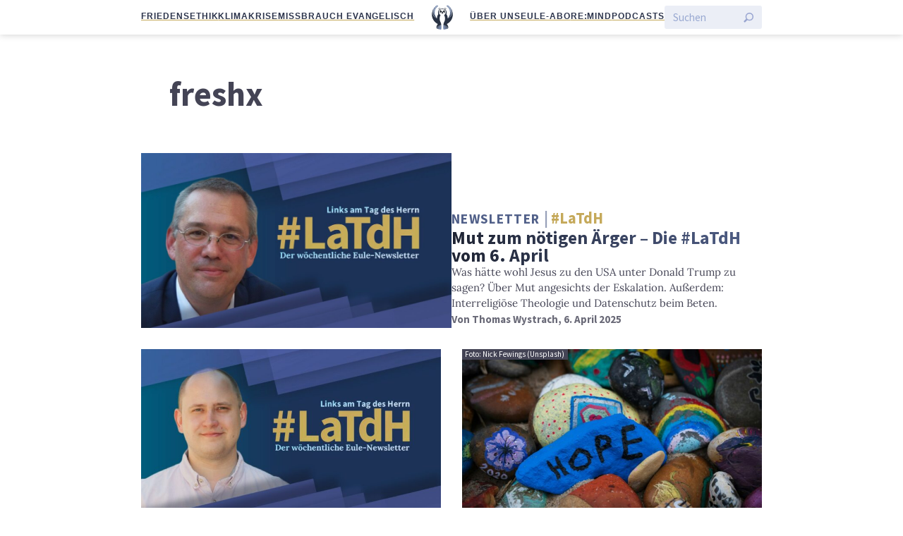

--- FILE ---
content_type: text/html; charset=UTF-8
request_url: https://eulemagazin.de/thema/freshx/
body_size: 7439
content:
<!doctype html>
<html lang="de" class="no-js">
<head>
    <meta charset="utf-8">
    <meta http-equiv="X-UA-Compatible" content="IE=edge">
    <title>freshx | Die Eule</title>
    <meta name="HandheldFriendly" content="True">
    <meta name="MobileOptimized" content="320">
    <meta name="viewport" content="width=device-width, initial-scale=1"/>
    <meta name='robots' content='max-image-preview:large' />
	<style>img:is([sizes="auto" i], [sizes^="auto," i]) { contain-intrinsic-size: 3000px 1500px }</style>
	<link rel="alternate" type="application/rss+xml" title="Die Eule &raquo; Feed" href="https://eulemagazin.de/feed/" />
<link rel="alternate" type="application/rss+xml" title="Die Eule &raquo; Kommentar-Feed" href="https://eulemagazin.de/comments/feed/" />

<link rel="alternate" type="application/rss+xml" title="Podcast Feed: Eule-Podcast (MP3 Feed)" href="https://eulemagazin.de/feed/mp3/" />
<link rel="alternate" type="application/rss+xml" title="Podcast Feed: Eule-Podcast (What the Facts?!)" href="https://eulemagazin.de/feed/wtf-podcast/" />
<link rel="alternate" type="application/rss+xml" title="Die Eule &raquo; freshx Schlagwort-Feed" href="https://eulemagazin.de/thema/freshx/feed/" />
<link rel='stylesheet' id='devotionalium-css' href='https://eulemagazin.de/wp-content/plugins/devotionalium/src/css/devotionalium.css?ver=6.8.3' type='text/css' media='all' />
<link rel='stylesheet' id='eule-stylesheet-css' href='https://eulemagazin.de/wp-content/themes/eule/src/css/style.css?ver=1.0.6' type='text/css' media='all' />
<link rel='stylesheet' id='podlove-frontend-css-css' href='https://eulemagazin.de/wp-content/plugins/podlove-podcasting-plugin-for-wordpress/css/frontend.css?ver=1.0' type='text/css' media='all' />
<link rel='stylesheet' id='podlove-admin-font-css' href='https://eulemagazin.de/wp-content/plugins/podlove-podcasting-plugin-for-wordpress/css/admin-font.css?ver=4.2.7' type='text/css' media='all' />
<link rel='stylesheet' id='wp-block-library-css' href='https://eulemagazin.de/wp-includes/css/dist/block-library/style.min.css?ver=6.8.3' type='text/css' media='all' />
<style id='classic-theme-styles-inline-css' type='text/css'>
/*! This file is auto-generated */
.wp-block-button__link{color:#fff;background-color:#32373c;border-radius:9999px;box-shadow:none;text-decoration:none;padding:calc(.667em + 2px) calc(1.333em + 2px);font-size:1.125em}.wp-block-file__button{background:#32373c;color:#fff;text-decoration:none}
</style>
<style id='global-styles-inline-css' type='text/css'>
:root{--wp--preset--aspect-ratio--square: 1;--wp--preset--aspect-ratio--4-3: 4/3;--wp--preset--aspect-ratio--3-4: 3/4;--wp--preset--aspect-ratio--3-2: 3/2;--wp--preset--aspect-ratio--2-3: 2/3;--wp--preset--aspect-ratio--16-9: 16/9;--wp--preset--aspect-ratio--9-16: 9/16;--wp--preset--color--black: #000000;--wp--preset--color--cyan-bluish-gray: #abb8c3;--wp--preset--color--white: #ffffff;--wp--preset--color--pale-pink: #f78da7;--wp--preset--color--vivid-red: #cf2e2e;--wp--preset--color--luminous-vivid-orange: #ff6900;--wp--preset--color--luminous-vivid-amber: #fcb900;--wp--preset--color--light-green-cyan: #7bdcb5;--wp--preset--color--vivid-green-cyan: #00d084;--wp--preset--color--pale-cyan-blue: #8ed1fc;--wp--preset--color--vivid-cyan-blue: #0693e3;--wp--preset--color--vivid-purple: #9b51e0;--wp--preset--gradient--vivid-cyan-blue-to-vivid-purple: linear-gradient(135deg,rgba(6,147,227,1) 0%,rgb(155,81,224) 100%);--wp--preset--gradient--light-green-cyan-to-vivid-green-cyan: linear-gradient(135deg,rgb(122,220,180) 0%,rgb(0,208,130) 100%);--wp--preset--gradient--luminous-vivid-amber-to-luminous-vivid-orange: linear-gradient(135deg,rgba(252,185,0,1) 0%,rgba(255,105,0,1) 100%);--wp--preset--gradient--luminous-vivid-orange-to-vivid-red: linear-gradient(135deg,rgba(255,105,0,1) 0%,rgb(207,46,46) 100%);--wp--preset--gradient--very-light-gray-to-cyan-bluish-gray: linear-gradient(135deg,rgb(238,238,238) 0%,rgb(169,184,195) 100%);--wp--preset--gradient--cool-to-warm-spectrum: linear-gradient(135deg,rgb(74,234,220) 0%,rgb(151,120,209) 20%,rgb(207,42,186) 40%,rgb(238,44,130) 60%,rgb(251,105,98) 80%,rgb(254,248,76) 100%);--wp--preset--gradient--blush-light-purple: linear-gradient(135deg,rgb(255,206,236) 0%,rgb(152,150,240) 100%);--wp--preset--gradient--blush-bordeaux: linear-gradient(135deg,rgb(254,205,165) 0%,rgb(254,45,45) 50%,rgb(107,0,62) 100%);--wp--preset--gradient--luminous-dusk: linear-gradient(135deg,rgb(255,203,112) 0%,rgb(199,81,192) 50%,rgb(65,88,208) 100%);--wp--preset--gradient--pale-ocean: linear-gradient(135deg,rgb(255,245,203) 0%,rgb(182,227,212) 50%,rgb(51,167,181) 100%);--wp--preset--gradient--electric-grass: linear-gradient(135deg,rgb(202,248,128) 0%,rgb(113,206,126) 100%);--wp--preset--gradient--midnight: linear-gradient(135deg,rgb(2,3,129) 0%,rgb(40,116,252) 100%);--wp--preset--font-size--small: 13px;--wp--preset--font-size--medium: 20px;--wp--preset--font-size--large: 36px;--wp--preset--font-size--x-large: 42px;--wp--preset--spacing--20: 0.44rem;--wp--preset--spacing--30: 0.67rem;--wp--preset--spacing--40: 1rem;--wp--preset--spacing--50: 1.5rem;--wp--preset--spacing--60: 2.25rem;--wp--preset--spacing--70: 3.38rem;--wp--preset--spacing--80: 5.06rem;--wp--preset--shadow--natural: 6px 6px 9px rgba(0, 0, 0, 0.2);--wp--preset--shadow--deep: 12px 12px 50px rgba(0, 0, 0, 0.4);--wp--preset--shadow--sharp: 6px 6px 0px rgba(0, 0, 0, 0.2);--wp--preset--shadow--outlined: 6px 6px 0px -3px rgba(255, 255, 255, 1), 6px 6px rgba(0, 0, 0, 1);--wp--preset--shadow--crisp: 6px 6px 0px rgba(0, 0, 0, 1);}:where(.is-layout-flex){gap: 0.5em;}:where(.is-layout-grid){gap: 0.5em;}body .is-layout-flex{display: flex;}.is-layout-flex{flex-wrap: wrap;align-items: center;}.is-layout-flex > :is(*, div){margin: 0;}body .is-layout-grid{display: grid;}.is-layout-grid > :is(*, div){margin: 0;}:where(.wp-block-columns.is-layout-flex){gap: 2em;}:where(.wp-block-columns.is-layout-grid){gap: 2em;}:where(.wp-block-post-template.is-layout-flex){gap: 1.25em;}:where(.wp-block-post-template.is-layout-grid){gap: 1.25em;}.has-black-color{color: var(--wp--preset--color--black) !important;}.has-cyan-bluish-gray-color{color: var(--wp--preset--color--cyan-bluish-gray) !important;}.has-white-color{color: var(--wp--preset--color--white) !important;}.has-pale-pink-color{color: var(--wp--preset--color--pale-pink) !important;}.has-vivid-red-color{color: var(--wp--preset--color--vivid-red) !important;}.has-luminous-vivid-orange-color{color: var(--wp--preset--color--luminous-vivid-orange) !important;}.has-luminous-vivid-amber-color{color: var(--wp--preset--color--luminous-vivid-amber) !important;}.has-light-green-cyan-color{color: var(--wp--preset--color--light-green-cyan) !important;}.has-vivid-green-cyan-color{color: var(--wp--preset--color--vivid-green-cyan) !important;}.has-pale-cyan-blue-color{color: var(--wp--preset--color--pale-cyan-blue) !important;}.has-vivid-cyan-blue-color{color: var(--wp--preset--color--vivid-cyan-blue) !important;}.has-vivid-purple-color{color: var(--wp--preset--color--vivid-purple) !important;}.has-black-background-color{background-color: var(--wp--preset--color--black) !important;}.has-cyan-bluish-gray-background-color{background-color: var(--wp--preset--color--cyan-bluish-gray) !important;}.has-white-background-color{background-color: var(--wp--preset--color--white) !important;}.has-pale-pink-background-color{background-color: var(--wp--preset--color--pale-pink) !important;}.has-vivid-red-background-color{background-color: var(--wp--preset--color--vivid-red) !important;}.has-luminous-vivid-orange-background-color{background-color: var(--wp--preset--color--luminous-vivid-orange) !important;}.has-luminous-vivid-amber-background-color{background-color: var(--wp--preset--color--luminous-vivid-amber) !important;}.has-light-green-cyan-background-color{background-color: var(--wp--preset--color--light-green-cyan) !important;}.has-vivid-green-cyan-background-color{background-color: var(--wp--preset--color--vivid-green-cyan) !important;}.has-pale-cyan-blue-background-color{background-color: var(--wp--preset--color--pale-cyan-blue) !important;}.has-vivid-cyan-blue-background-color{background-color: var(--wp--preset--color--vivid-cyan-blue) !important;}.has-vivid-purple-background-color{background-color: var(--wp--preset--color--vivid-purple) !important;}.has-black-border-color{border-color: var(--wp--preset--color--black) !important;}.has-cyan-bluish-gray-border-color{border-color: var(--wp--preset--color--cyan-bluish-gray) !important;}.has-white-border-color{border-color: var(--wp--preset--color--white) !important;}.has-pale-pink-border-color{border-color: var(--wp--preset--color--pale-pink) !important;}.has-vivid-red-border-color{border-color: var(--wp--preset--color--vivid-red) !important;}.has-luminous-vivid-orange-border-color{border-color: var(--wp--preset--color--luminous-vivid-orange) !important;}.has-luminous-vivid-amber-border-color{border-color: var(--wp--preset--color--luminous-vivid-amber) !important;}.has-light-green-cyan-border-color{border-color: var(--wp--preset--color--light-green-cyan) !important;}.has-vivid-green-cyan-border-color{border-color: var(--wp--preset--color--vivid-green-cyan) !important;}.has-pale-cyan-blue-border-color{border-color: var(--wp--preset--color--pale-cyan-blue) !important;}.has-vivid-cyan-blue-border-color{border-color: var(--wp--preset--color--vivid-cyan-blue) !important;}.has-vivid-purple-border-color{border-color: var(--wp--preset--color--vivid-purple) !important;}.has-vivid-cyan-blue-to-vivid-purple-gradient-background{background: var(--wp--preset--gradient--vivid-cyan-blue-to-vivid-purple) !important;}.has-light-green-cyan-to-vivid-green-cyan-gradient-background{background: var(--wp--preset--gradient--light-green-cyan-to-vivid-green-cyan) !important;}.has-luminous-vivid-amber-to-luminous-vivid-orange-gradient-background{background: var(--wp--preset--gradient--luminous-vivid-amber-to-luminous-vivid-orange) !important;}.has-luminous-vivid-orange-to-vivid-red-gradient-background{background: var(--wp--preset--gradient--luminous-vivid-orange-to-vivid-red) !important;}.has-very-light-gray-to-cyan-bluish-gray-gradient-background{background: var(--wp--preset--gradient--very-light-gray-to-cyan-bluish-gray) !important;}.has-cool-to-warm-spectrum-gradient-background{background: var(--wp--preset--gradient--cool-to-warm-spectrum) !important;}.has-blush-light-purple-gradient-background{background: var(--wp--preset--gradient--blush-light-purple) !important;}.has-blush-bordeaux-gradient-background{background: var(--wp--preset--gradient--blush-bordeaux) !important;}.has-luminous-dusk-gradient-background{background: var(--wp--preset--gradient--luminous-dusk) !important;}.has-pale-ocean-gradient-background{background: var(--wp--preset--gradient--pale-ocean) !important;}.has-electric-grass-gradient-background{background: var(--wp--preset--gradient--electric-grass) !important;}.has-midnight-gradient-background{background: var(--wp--preset--gradient--midnight) !important;}.has-small-font-size{font-size: var(--wp--preset--font-size--small) !important;}.has-medium-font-size{font-size: var(--wp--preset--font-size--medium) !important;}.has-large-font-size{font-size: var(--wp--preset--font-size--large) !important;}.has-x-large-font-size{font-size: var(--wp--preset--font-size--x-large) !important;}
:where(.wp-block-post-template.is-layout-flex){gap: 1.25em;}:where(.wp-block-post-template.is-layout-grid){gap: 1.25em;}
:where(.wp-block-columns.is-layout-flex){gap: 2em;}:where(.wp-block-columns.is-layout-grid){gap: 2em;}
:root :where(.wp-block-pullquote){font-size: 1.5em;line-height: 1.6;}
</style>
<script type="text/javascript" src="https://eulemagazin.de/wp-includes/js/jquery/jquery.min.js?ver=3.7.1" id="jquery-core-js"></script>
<script type="text/javascript" src="https://eulemagazin.de/wp-includes/js/jquery/jquery-migrate.min.js?ver=3.4.1" id="jquery-migrate-js"></script>
<script type="text/javascript" src="https://eulemagazin.de/wp-content/plugins/podlove-podcasting-plugin-for-wordpress/lib/modules/podlove_web_player/player_v4/dist/embed.js?ver=4.2.7" id="podlove-player4-embed-js"></script>
<script type="text/javascript" src="https://eulemagazin.de/wp-content/plugins/podlove-podcasting-plugin-for-wordpress/lib/modules/podlove_web_player/player_v4/pwp4.js?ver=4.2.7" id="podlove-pwp4-player-js"></script>
<link rel="https://api.w.org/" href="https://eulemagazin.de/wp-json/" /><link rel="alternate" title="JSON" type="application/json" href="https://eulemagazin.de/wp-json/wp/v2/tags/431" /><meta name="generator" content="WordPress 6.8.3" />
<meta name="msapplication-TileColor"
      content="#f01d4f">
<meta name="msapplication-TileImage"
      content="https://eulemagazin.de/wp-content/themes/eule/src/public/img/logo_gray_big.png">
<link rel="pingback" href="https://eulemagazin.de/xmlrpc.php">
<meta property="fb:pages" content="1213621815450845">
<meta property="og:description" content="Magazin für Kirche, Politik und Kultur">

<meta name="twitter:card" content="summary_large_image">
<meta name="twitter:site" content="@eulemagazin">
<meta name="twitter:title" content="Mut zum nötigen Ärger – Die #LaTdH vom 6. April">
<meta name="twitter:description" content="Magazin für Kirche, Politik und Kultur">
<meta name="facebook-domain-verification" content="lils9r7vkhhoszp2tbae9fsb5m8wvz" />

    <meta name="twitter:image" content="https://eulemagazin.de/wp-content/uploads/LaTdH2025_Thomas-1024x576.jpg">
    <meta property='og:image' content="https://eulemagazin.de/wp-content/uploads/LaTdH2025_Thomas-1024x576.jpg">

<script type="text/javascript" src="https://steadyhq.com/widget_loader/c9c7a224-f7ac-45eb-a12d-c4199c370301"></script>
<!-- <script type="text/javascript" src="https://steadyhq.com/widget_loader/e364c39e-4a73-4d43-94a9-22e53df00685"></script> --><link rel="icon" href="https://eulemagazin.de/wp-content/uploads/cropped-favicon-32x32.png" sizes="32x32" />
<link rel="icon" href="https://eulemagazin.de/wp-content/uploads/cropped-favicon-192x192.png" sizes="192x192" />
<link rel="apple-touch-icon" href="https://eulemagazin.de/wp-content/uploads/cropped-favicon-180x180.png" />
<meta name="msapplication-TileImage" content="https://eulemagazin.de/wp-content/uploads/cropped-favicon-270x270.png" />
</head>
<body class="archive tag tag-freshx tag-431 wp-theme-eule">
<div class="spronsor-top"></div><div class="top-header sticky fullwidth">
    <div class="flex-row gap-compact">
        <nav class="secondary">
        <ul id="menu-header-leiste-links" class="menu"><li id="menu-item-22654" class="menu-item menu-item-type-custom menu-item-object-custom menu-item-22654"><a href="https://eulemagazin.de/thema/friedensethik/">Friedensethik</a></li>
<li id="menu-item-22136" class="menu-item menu-item-type-custom menu-item-object-custom menu-item-22136"><a href="https://eulemagazin.de/thema/klimaerwaermung/">Klimakrise</a></li>
<li id="menu-item-22965" class="menu-item menu-item-type-custom menu-item-object-custom menu-item-22965"><a href="https://eulemagazin.de/thema/missbrauch-evangelisch/">Missbrauch evangelisch</a></li>
</ul>        </nav>
        <span class="spacer"></span>

        <div id="logo">
            <a href="https://eulemagazin.de"
                rel="nofollow">
                <span>Die</span>
                <img src="https://eulemagazin.de/wp-content/themes/eule/src/public/img/logo_blue_big.png"
                            class="logo-image"
                            alt="Die Eule"/>
                <span>Eule</span>
            </a>
        </div>

        <span class="spacer"></span>

        <nav class="primary">
        <ul id="menu-header-leiste-rechts" class="menu"><li id="menu-item-20028" class="menu-item menu-item-type-post_type menu-item-object-page menu-item-20028"><a href="https://eulemagazin.de/ueber-uns/">Über uns</a></li>
<li id="menu-item-8336" class="menu-item menu-item-type-post_type menu-item-object-page menu-item-8336"><a href="https://eulemagazin.de/abo/">Eule-Abo</a></li>
<li id="menu-item-22967" class="menu-item menu-item-type-post_type menu-item-object-page menu-item-22967"><a href="https://eulemagazin.de/der-remind-newsletter-jede-woche-gut-informiert/">Re:mind</a></li>
<li id="menu-item-20033" class="menu-item menu-item-type-post_type menu-item-object-page menu-item-20033"><a href="https://eulemagazin.de/podcasts/">Podcasts</a></li>
</ul>        </nav>
        <form class="btn-search flex-row gap-compact" action="/">
    <input type="text" name="s" value="" aria-label="Suchen" placeholder="Suchen"/>
    <input type="submit" value="Suche starten" aria-label="Suche starten"/>
</form>    </div>
    

</div>
<main id="main" class="d-contents">
    <article>
        <header class="article-header">
            <h1 class="page-title">freshx</h1>        </header>
        <p></p>
    </article>
    <section id="paginationcontainer" class="contentwidth postpreview-grid">
        
    
                                <div class="article-big">
	<a href="https://eulemagazin.de/mut-zum-noetigen-aerger-die-latdh-vom-6-april/"
       class="article-preview"
       title="Mut zum nötigen Ärger – Die #LaTdH vom 6. April">
                    <figure class="article-preview-image self-end">
                <img class='image-lazy loading js-only '
     src='https://eulemagazin.de/wp-content/uploads/LaTdH2025_Thomas.jpg'
     data-full='https://eulemagazin.de/wp-content/uploads/LaTdH2025_Thomas-1000x563.jpg'
     data-placeholder='https://eulemagazin.de/wp-content/uploads/LaTdH2025_Thomas.jpg'
     loading='lazy'
     />
<noscript>
    <img src='https://eulemagazin.de/wp-content/uploads/LaTdH2025_Thomas-1000x563.jpg'
     class=''
     loading='lazy' /></noscript>                            </figure>
                <div class="article-preview-info flex-column gap-compact">
            <header class="article-preview-header d-contents">
                <div>
                        <div class="category-title">
                    <span class="genre">
                Newsletter            </span>
                <span class="subheadline">
            #LaTdH        </span>
    </div>
                                        <h2 class="article-preview-title long">
                        Mut zum nötigen Ärger – Die #LaTdH vom 6. April                    </h2>
                </div>
                <div class="article-preview-excerpt">
                    Was hätte wohl Jesus zu den USA unter Donald Trump zu sagen? Über Mut angesichts der Eskalation. Außerdem: Interreligiöse Theologie und Datenschutz beim Beten.                </div>
                <div class="article-preview-byline">
                    Von <span class="entry-author">Thomas Wystrach</span>,
                    6. April 2025                </div>
            </header>
        </div>
	</a>
</div>
            
            
        
                    <div class="article-medium">
    <a href="https://eulemagazin.de/ist-die-luft-raus-die-latdh-vom-30-maerz/"
       class="article-preview"
       title="Ist die Luft raus? &#8211; Die #LaTdH vom 30. März">
                    <figure class="article-preview-image">
                <img class='image-lazy loading js-only '
     src='https://eulemagazin.de/wp-content/uploads/LaTdH2025_Philipp.jpg'
     data-full='https://eulemagazin.de/wp-content/uploads/LaTdH2025_Philipp-700x394.jpg'
     data-placeholder='https://eulemagazin.de/wp-content/uploads/LaTdH2025_Philipp.jpg'
     loading='lazy'
     />
<noscript>
    <img src='https://eulemagazin.de/wp-content/uploads/LaTdH2025_Philipp-700x394.jpg'
     class=''
     loading='lazy' /></noscript>                            </figure>
                <div class="article-preview-info flex-column gap-compact">
            <header class="article-preview-header d-contents">
                <div>
                        <div class="category-title">
                    <span class="genre">
                Newsletter            </span>
                <span class="subheadline">
            #LaTdH        </span>
    </div>
                    <h2 class="article-preview-title">Ist die Luft raus? &#8211; Die #LaTdH vom 30. März</h2>
                </div>
                <div class="article-preview-excerpt">
                    Die Kirchenstatistiken verheißen für die Zukunft der Kirchen wenig Gutes. Außerdem: Neue leitende Geistliche und alte Probleme bei der Aufarbeitung in der Evangelischen Kirche.                </div>
                <div class="article-preview-byline">
                    Von <span class="entry-author">Philipp Greifenstein</span>,
                    30. März 2025                </div>
            </header>
        </div>
    </a>
</div>
        
        
                    <div class="article-medium">
    <a href="https://eulemagazin.de/error-404-hoffnung-neu-programmieren-kirche-theologie-popupchurch/"
       class="article-preview"
       title="„Error 404“ oder Hoffnung neu programmieren">
                    <figure class="article-preview-image">
                <img class='image-lazy loading js-only '
     src='https://eulemagazin.de/wp-content/uploads/nick-fewings-ioNNsLBO8hE-unsplash.jpg'
     data-full='https://eulemagazin.de/wp-content/uploads/nick-fewings-ioNNsLBO8hE-unsplash-700x467.jpg'
     data-placeholder='https://eulemagazin.de/wp-content/uploads/nick-fewings-ioNNsLBO8hE-unsplash.jpg'
     loading='lazy'
     />
<noscript>
    <img src='https://eulemagazin.de/wp-content/uploads/nick-fewings-ioNNsLBO8hE-unsplash-700x467.jpg'
     class=''
     loading='lazy' /></noscript>                <figcaption>Foto: Nick Fewings (Unsplash)</figcaption>            </figure>
                <div class="article-preview-info flex-column gap-compact">
            <header class="article-preview-header d-contents">
                <div>
                        <div class="category-title">
                    <span class="genre">
                Essay            </span>
                <span class="subheadline">
            Theologie         </span>
    </div>
                    <h2 class="article-preview-title">„Error 404“ oder Hoffnung neu programmieren</h2>
                </div>
                <div class="article-preview-excerpt">
                    In einer Zeit fundamentaler Verunsicherung brauchen wir einen hoffnungsvollen Blick nach vorn. Aber was kann christliche Hoffnung in einer neuen technologisierten Machtordnung bedeuten?                </div>
                <div class="article-preview-byline">
                    Von <span class="entry-author">Constantin Gröhn</span>,
                    12. Februar 2025                </div>
            </header>
        </div>
    </a>
</div>
        
        </section>
        <nav class="pagination">
        <a href="https://eulemagazin.de/thema/freshx/page/2/" >Weitere Artikel laden</a>    </nav>
</main>
<footer class="fullwidth flex-column flex-center ribbon-dark">
    <section>
        
<style>
    .devotionalium-wp {}</style>
<div class="devotionalium">
    <h2 class="title">
        <a href="https://devotionalium.com">Devotionalium</a> for 16. Januar 2026    </h2>
                    <div class='ot'>
                        <p class="versetext">
                Du nahtest dich mir des Tages, als ich dich anrief, du sprachest: Fürchte dich nicht!            </p>
            <p class="reference-link-container">
                                    <a class='reference-link'
                       href="https://devotionalium.com/read/version/schla/book/25/chapter/3/highlight/3:57">
                        Ejchah 3,57</a>
                            </p>
        </div>
                    <div class='quran'>
                        <p class="versetext">
                Jesus aber nahm die Brote, sagte Dank und teilte sie den Jüngern aus, die Jünger aber denen, die sich gesetzt hatten; ebenso auch von den Fischen, soviel sie wollten.            </p>
            <p class="reference-link-container">
                                    <a class='reference-link'
                       href="https://devotionalium.com/read/version/schla/book/43/chapter/6/highlight/6:11">
                        Johannes 6,11</a>
                            </p>
        </div>
                    <div class='quran'>
                        <p class="versetext">
                Er begann (zu suchen) in ihren Behältern vor dem Behälter seines Bruders. Dann holte er ihn aus dem Behälter seines Bruders. So führten Wir für Josef eine List aus. Nach der Religion des Königs hätte er unmöglich seinen Bruder (als Sklaven) nehmen können, es sei denn, daß es Gott wollte. Wir erhöhen, wen Wir wollen, um Rangstufen. Und über jedem, der Wissen besitzt, steht einer, der (noch mehr) weiß.            </p>
            <p class="reference-link-container">
                                    <a class='reference-link'
                       href="https://devotionalium.com/read/version/khoury/hizb/25/highlight/12:76">
                        Yusuf 76</a>
                            </p>
        </div>
    </div>
    </section>

    <section class="footer-logo-container">
        <hr>
        <img class="footer-logo" src="https://eulemagazin.de/wp-content/themes/eule/src/public/img/logo_white_big.png" />
        <hr>
    </section>

    <section>
        <p>
            <em>Die Eule</em> bietet Nachrichten und Meinungen zu Kirche, Politik und Kultur,
            immer mit einem kritischen Blick aufgeschrieben für eine neue Generation.
        </p>
    </section>

    <section>
        <div class="menu-footer-links-container"><ul id="menu-footer-links" class="nav footer-nav flex-row flex-wrap flex-center"><li id="menu-item-145" class="menu-item menu-item-type-post_type menu-item-object-page menu-item-145"><a href="https://eulemagazin.de/ueber-uns/">Über uns</a></li>
<li id="menu-item-8348" class="menu-item menu-item-type-post_type menu-item-object-page menu-item-8348"><a href="https://eulemagazin.de/abo/">Eule-Abo</a></li>
<li id="menu-item-5751" class="menu-item menu-item-type-post_type menu-item-object-page menu-item-5751"><a href="https://eulemagazin.de/faq/">FAQ</a></li>
<li id="menu-item-11482" class="menu-item menu-item-type-post_type menu-item-object-page menu-item-11482"><a href="https://eulemagazin.de/podcasts/">Podcasts</a></li>
<li id="menu-item-22966" class="menu-item menu-item-type-post_type menu-item-object-page menu-item-22966"><a href="https://eulemagazin.de/der-remind-newsletter-jede-woche-gut-informiert/">Re:mind</a></li>
<li id="menu-item-11227" class="menu-item menu-item-type-post_type menu-item-object-page menu-item-11227"><a href="https://eulemagazin.de/newsletter/">Newsletter</a></li>
<li id="menu-item-19436" class="menu-item menu-item-type-custom menu-item-object-custom menu-item-19436"><a href="https://eulemagazin.de/widerstand">WIDERSTAND!</a></li>
<li id="menu-item-150" class="menu-item menu-item-type-post_type menu-item-object-page menu-item-150"><a href="https://eulemagazin.de/kontakt/">Kontakt</a></li>
<li id="menu-item-5752" class="menu-item menu-item-type-post_type menu-item-object-page menu-item-5752"><a href="https://eulemagazin.de/werbung-in-der-eule/">Werbung schalten</a></li>
<li id="menu-item-474" class="menu-item menu-item-type-post_type menu-item-object-page menu-item-474"><a href="https://eulemagazin.de/suche/">Suche</a></li>
</ul></div>    </section>


    <section>

        <h3 class="smallcaps">„Die Eule“ unterwegs</h3>

        <ul class="nav flex-row flex-wrap flex-center">
            <li>
                <a href="https://mastodon.social/@eulemagazin" rel="me">Mastodon</a>
            </li>
            <li>
                <a href="https://bsky.app/profile/eulemagazin.de">Bluesky</a>
            </li>
            <li>
                <a href="https://www.threads.net/@eulemagazin">Threads</a>
            </li>
            <li>
                <a href="https://www.youtube.com/channel/UCR7Q3qQcRAy4s_soLHj8R4w">YouTube</a>
            </li>
            <li>
                <a href="https://www.instagram.com/eulemagazin/">Instagram</a>
            </li>
            <li>
                <a href="https://www.facebook.com/eulemagazin">Facebook</a>
            </li>
            <li>
                <a href="/newsletter/">E-Mail</a>
            </li>
            <li>
                <a href="/feed">RSS</a>
            </li>
        </ul>
    </section>

    <section>
        <p class="copyright">
            &copy; 2026 Die Eule |
            <a href="/impressum">Impressum</a> |
            <a href="/datenschutzerklaerung">Datenschutzerklärung</a> | &nbsp;
            <a class="steady-login-button" data-size="small" data-language="de" style="display: none;"></a>
        </p>
    </section>
</footer>
<script type="speculationrules">
{"prefetch":[{"source":"document","where":{"and":[{"href_matches":"\/*"},{"not":{"href_matches":["\/wp-*.php","\/wp-admin\/*","\/wp-content\/uploads\/*","\/wp-content\/*","\/wp-content\/plugins\/*","\/wp-content\/themes\/eule\/*","\/*\\?(.+)"]}},{"not":{"selector_matches":"a[rel~=\"nofollow\"]"}},{"not":{"selector_matches":".no-prefetch, .no-prefetch a"}}]},"eagerness":"conservative"}]}
</script>
<script>function expand(e){e.style.display="none"==e.style.display?"block":"none"}function wpex_toggle(e,n,l){el=document.getElementById("wpexlink"+e),el.innerHTML=el.innerHTML==n?l:n,expand(document.getElementById("wpex"+e))}</script>
            <script>
            function expand(e){e.style.display="none"==e.style.display?"block":"none"}
            function wpex_toggle(e,n,l){
              el=document.getElementById("wpexlink"+e),
              el.innerHTML=el.innerHTML==n?l:n,
              expand(document.getElementById("wpex"+e))
            }
            </script>
        <script type="text/javascript" src="https://eulemagazin.de/wp-content/themes/eule/vendor/moehrenzahn/wp-toolkit/src/public/js/utils.js?ver=6.8.3" id="toolkit-utils-js"></script>
<script type="text/javascript" src="https://eulemagazin.de/wp-content/themes/eule/vendor/moehrenzahn/wp-toolkit/src/public/js/scroll-handler.js?ver=6.8.3" id="scroll-handler-js"></script>
<script type="text/javascript" src="https://eulemagazin.de/wp-content/themes/eule/vendor/moehrenzahn/wp-toolkit/src/public/js/lazy-images.js?ver=6.8.3" id="lazy-images-js"></script>
<script type="text/javascript" src="https://eulemagazin.de/wp-content/themes/eule/src/js/libs/piwik.js?ver=6.8.3" id="piwik-js"></script>
<script type="text/javascript" src="https://eulemagazin.de/wp-content/themes/eule/src/js/scripts.js?ver=1.1.0" id="js-js"></script>
<script type="text/javascript" src="https://eulemagazin.de/wp-content/themes/eule/src/js/pullquotes.js?ver=6.8.3" id="pullquotes-js"></script>
<script type="text/javascript" src="https://eulemagazin.de/wp-content/themes/eule/src/js/feature-layout.js?ver=6.8.3" id="feature-layout-js"></script>
<script type="text/javascript" src="https://eulemagazin.de/wp-content/themes/eule/src/js/scroll/effect.js?ver=1.0.0" id="scroll-effect-js"></script>
<script type="text/javascript" id="load_next_page-js-extra">
/* <![CDATA[ */
var ajaxDataNextPage = {"ajaxUrl":"https:\/\/eulemagazin.de\/wp-admin\/admin-ajax.php","posts":"{\"tag\":\"freshx\",\"error\":\"\",\"m\":\"\",\"p\":0,\"post_parent\":\"\",\"subpost\":\"\",\"subpost_id\":\"\",\"attachment\":\"\",\"attachment_id\":0,\"name\":\"\",\"pagename\":\"\",\"page_id\":0,\"second\":\"\",\"minute\":\"\",\"hour\":\"\",\"day\":0,\"monthnum\":0,\"year\":0,\"w\":0,\"category_name\":\"\",\"cat\":\"\",\"tag_id\":431,\"author\":\"\",\"author_name\":\"\",\"feed\":\"\",\"tb\":\"\",\"paged\":0,\"meta_key\":\"\",\"meta_value\":\"\",\"preview\":\"\",\"s\":\"\",\"sentence\":\"\",\"title\":\"\",\"fields\":\"all\",\"menu_order\":\"\",\"embed\":\"\",\"category__in\":[],\"category__not_in\":[],\"category__and\":[],\"post__in\":[],\"post__not_in\":[],\"post_name__in\":[],\"tag__in\":[],\"tag__not_in\":[],\"tag__and\":[],\"tag_slug__in\":[\"freshx\"],\"tag_slug__and\":[],\"post_parent__in\":[],\"post_parent__not_in\":[],\"author__in\":[],\"author__not_in\":[],\"search_columns\":[],\"post_type\":[\"post\",\"podcast\"],\"ignore_sticky_posts\":false,\"suppress_filters\":false,\"cache_results\":true,\"update_post_term_cache\":true,\"update_menu_item_cache\":false,\"lazy_load_term_meta\":true,\"update_post_meta_cache\":true,\"posts_per_page\":3,\"nopaging\":false,\"comments_per_page\":\"50\",\"no_found_rows\":false,\"order\":\"DESC\"}","currentPage":"1","maxPage":"5"};
var ajaxDataNextPage = {"ajaxUrl":"https:\/\/eulemagazin.de\/wp-admin\/admin-ajax.php","posts":"{\"tag\":\"freshx\",\"error\":\"\",\"m\":\"\",\"p\":0,\"post_parent\":\"\",\"subpost\":\"\",\"subpost_id\":\"\",\"attachment\":\"\",\"attachment_id\":0,\"name\":\"\",\"pagename\":\"\",\"page_id\":0,\"second\":\"\",\"minute\":\"\",\"hour\":\"\",\"day\":0,\"monthnum\":0,\"year\":0,\"w\":0,\"category_name\":\"\",\"cat\":\"\",\"tag_id\":431,\"author\":\"\",\"author_name\":\"\",\"feed\":\"\",\"tb\":\"\",\"paged\":0,\"meta_key\":\"\",\"meta_value\":\"\",\"preview\":\"\",\"s\":\"\",\"sentence\":\"\",\"title\":\"\",\"fields\":\"all\",\"menu_order\":\"\",\"embed\":\"\",\"category__in\":[],\"category__not_in\":[],\"category__and\":[],\"post__in\":[],\"post__not_in\":[],\"post_name__in\":[],\"tag__in\":[],\"tag__not_in\":[],\"tag__and\":[],\"tag_slug__in\":[\"freshx\"],\"tag_slug__and\":[],\"post_parent__in\":[],\"post_parent__not_in\":[],\"author__in\":[],\"author__not_in\":[],\"search_columns\":[],\"post_type\":[\"post\",\"podcast\"],\"ignore_sticky_posts\":false,\"suppress_filters\":false,\"cache_results\":true,\"update_post_term_cache\":true,\"update_menu_item_cache\":false,\"lazy_load_term_meta\":true,\"update_post_meta_cache\":true,\"posts_per_page\":3,\"nopaging\":false,\"comments_per_page\":\"50\",\"no_found_rows\":false,\"order\":\"DESC\"}","currentPage":"1","maxPage":"5"};
var ajaxDataNextPage = {"ajaxUrl":"https:\/\/eulemagazin.de\/wp-admin\/admin-ajax.php","posts":"{\"tag\":\"freshx\",\"error\":\"\",\"m\":\"\",\"p\":0,\"post_parent\":\"\",\"subpost\":\"\",\"subpost_id\":\"\",\"attachment\":\"\",\"attachment_id\":0,\"name\":\"\",\"pagename\":\"\",\"page_id\":0,\"second\":\"\",\"minute\":\"\",\"hour\":\"\",\"day\":0,\"monthnum\":0,\"year\":0,\"w\":0,\"category_name\":\"\",\"cat\":\"\",\"tag_id\":431,\"author\":\"\",\"author_name\":\"\",\"feed\":\"\",\"tb\":\"\",\"paged\":0,\"meta_key\":\"\",\"meta_value\":\"\",\"preview\":\"\",\"s\":\"\",\"sentence\":\"\",\"title\":\"\",\"fields\":\"all\",\"menu_order\":\"\",\"embed\":\"\",\"category__in\":[],\"category__not_in\":[],\"category__and\":[],\"post__in\":[],\"post__not_in\":[],\"post_name__in\":[],\"tag__in\":[],\"tag__not_in\":[],\"tag__and\":[],\"tag_slug__in\":[\"freshx\"],\"tag_slug__and\":[],\"post_parent__in\":[],\"post_parent__not_in\":[],\"author__in\":[],\"author__not_in\":[],\"search_columns\":[],\"post_type\":[\"post\",\"podcast\"],\"ignore_sticky_posts\":false,\"suppress_filters\":false,\"cache_results\":true,\"update_post_term_cache\":true,\"update_menu_item_cache\":false,\"lazy_load_term_meta\":true,\"update_post_meta_cache\":true,\"posts_per_page\":3,\"nopaging\":false,\"comments_per_page\":\"50\",\"no_found_rows\":false,\"order\":\"DESC\"}","currentPage":"1","maxPage":"5"};
/* ]]> */
</script>
<script type="text/javascript" src="https://eulemagazin.de/wp-content/themes/eule/src/js/ajax/load_next_page.js?ver=1.0.0" id="load_next_page-js"></script>
</body>
</html>


--- FILE ---
content_type: application/javascript
request_url: https://eulemagazin.de/wp-content/themes/eule/src/js/ajax/load_next_page.js?ver=1.0.0
body_size: 692
content:
/**
 * Override pagination link with ajax call
 *
 * @url https://rudrastyh.com/wordpress/load-more-posts-ajax.html
 */
jQuery(document).ready(function($) {
    var container = document.querySelector('#paginationcontainer');
    var button = document.querySelector('nav.pagination a');
    
    if (button) {
        /**
         * Grab request data from global object set via wp_localize_script.
         */
        var requestData = ajaxDataNextPage;
        var buttonContent = button.innerHTML;
        button.addEventListener("click", function (e) {
            e.preventDefault();
            button.style.width = $(button).outerWidth() + 'px';
            button.classList.add('disabled');
            button.innerHTML = "<div class='loading'></div>";

            var data = {
                'action': 'load_next_page',
                'query': requestData.posts,
                'page': requestData.currentPage
            };
            jQuery.post(requestData.ajaxUrl, data)
                .done(function (response) {
                    var tmpContainer = document.createElement('div');
                    tmpContainer.innerHTML = response;
                    while (tmpContainer.firstChild) {
                        container.appendChild(tmpContainer.firstChild);
                    }
                    requestData.currentPage++;
                    if (requestData.currentPage === requestData.maxPage) {
                        button.remove();
                    }
                })
                .fail(function() {
                    console.error('Ajax pagination request failed');
                })
                .always(function() {
                    button.innerHTML = buttonContent;
                    button.style.width = 'auto';
                    button.classList.remove('disabled');
                });
        });
    }
});